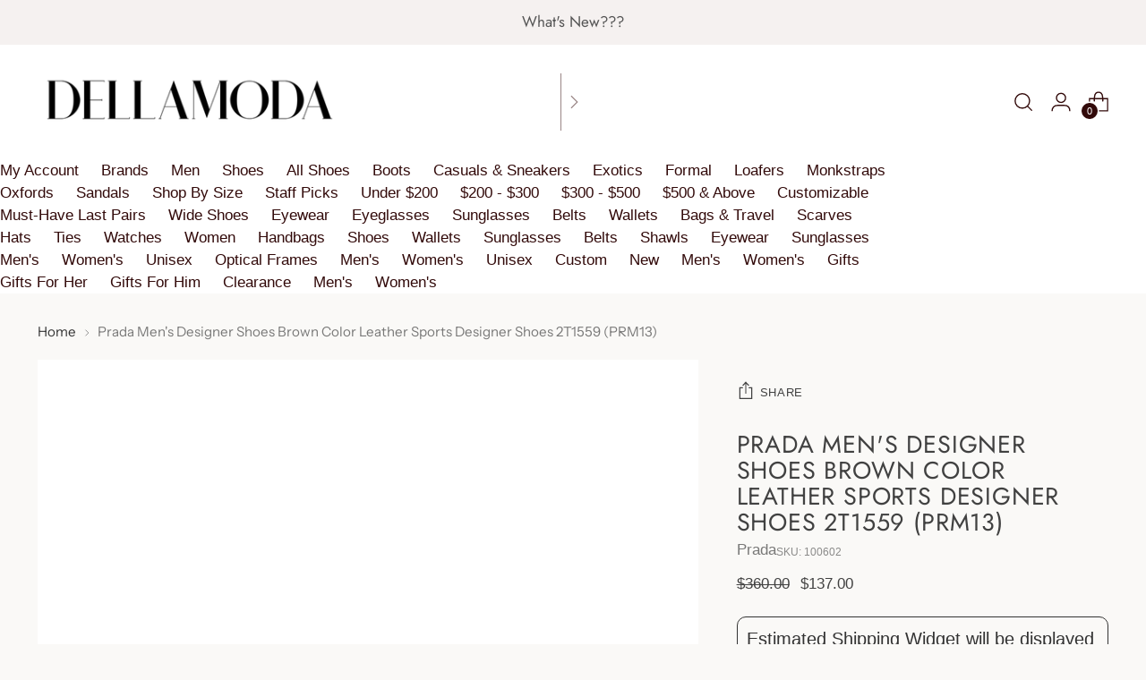

--- FILE ---
content_type: text/javascript
request_url: https://dellamoda.com/cdn/shop/t/191/assets/custom.js?v=45349783526878286681765592968
body_size: -411
content:
$(document).on("click",".product__color-swatches--inner .product__color-swatch",function(){setTimeout(function(){fetch(`${window.location.href}`).then(response=>response.text()).then(responseText=>{const html=new DOMParser().parseFromString(responseText,"text/html").querySelectorAll(".dynamic-variant-input-wrap button");var variants=$(".dynamic-variant-input-wrap button");for(let i=0;i<variants.length;i++){var has_disabled=!1;if($($(".dynamic-variant-input-wrap button")[i]).hasClass("disabled"))var has_disabled=!0;$($(".dynamic-variant-input-wrap button")[i]).removeAttr("class"),$($(".dynamic-variant-input-wrap button")[i]).addClass(html[i].className),has_disabled&&$($(".dynamic-variant-input-wrap button")[i]).addClass("disabled"),$($(".dynamic-variant-input-wrap button")[i]).html(html[i].innerHTML)}}).catch(e=>{console.error(e)}).finally(()=>{})},50)});
//# sourceMappingURL=/cdn/shop/t/191/assets/custom.js.map?v=45349783526878286681765592968
